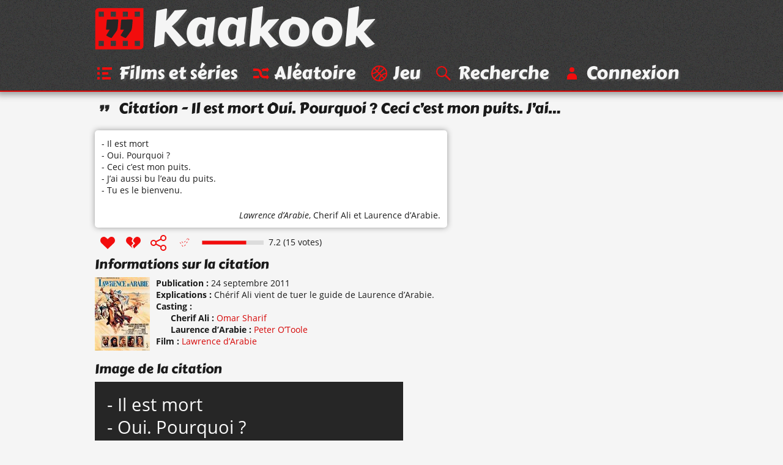

--- FILE ---
content_type: text/html; charset=UTF-8
request_url: https://www.kaakook.fr/citation-10918
body_size: 2706
content:
<!DOCTYPE html>
<html lang="fr">

<head>
	<meta charset="utf-8">
	<meta name="viewport" content="width=device-width, initial-scale=1.0, shrink-to-fit=no">
	<meta name="description" content="La réplique « Il est mort Oui. Pourquoi ? Ceci c’est mon puits. J’ai aussi bu l’eau du puits. Tu es le bienvenu. » du film « Lawrence d’Arabie ». Note : 7.2/10 avec 15 votes.">
	<meta property="og:site_name" content="Kaakook">
	<meta property="og:title" content="Citation « Il est mort Oui. Pourquoi ? Ceci c’est mon… » - Kaakook">
	<meta property="og:description" content="La réplique « Il est mort Oui. Pourquoi ? Ceci c’est mon puits. J’ai aussi bu l’eau du puits. Tu es le bienvenu. » du film « Lawrence d’Arabie ». Note : 7.2/10 avec 15 votes.">
	<meta property="og:url" content="https://www.kaakook.fr/citation-10918">
	<meta property="og:image" content="https://www.kaakook.fr/picture-10918">
	<title>Citation « Il est mort Oui. Pourquoi ? Ceci c’est mon… » - Kaakook</title>
    <link rel="preload" href="/font/CarterOne-v11-Regular-Latin.woff2" as="font" type="font/woff2" crossorigin>
    <link rel="preload" href="/font/OpenSans-v17-Regular-Latin.woff2" as="font" type="font/woff2" crossorigin>
    <link rel="preload" href="/font/OpenSans-v17-Italic-Latin.woff2" as="font" type="font/woff2" crossorigin>
    <link rel="preload" href="/font/OpenSans-v17-Bold-Latin.woff2" as="font" type="font/woff2" crossorigin>
	<link rel="canonical" href="https://www.kaakook.fr/citation-10918">
	<link rel="icon" type="image/svg+xml" href="/img/logo-negative-crop.mini.svg">
	<link rel="apple-touch-icon" href="/img/apple-touch-icon.png">
	<link rel="stylesheet" href="https://www.kaakook.fr/css/style.1695564721.mini.css">
	<script async src="https://www.kaakook.fr/js/fonctions.1674075654.js"></script>
</head>

<body>

<header>
	<div>
		<a href="/"><svg><use xlink:href="/img/icons11.mini.svg#logo-negative"/></svg>Kaakook</a>
		<nav>
			<ul>
				<li><a href="/"><svg><title>Kaakook</title><use xlink:href="/img/icons11.mini.svg#logo-negative"/></svg></a></li><li><a href="/films"><svg><title>Films et séries</title><use xlink:href="/img/icons11.mini.svg#list"/></svg><span>Films et séries</span></a></li><li><a href="/random"><svg><title>Aléatoire</title><use xlink:href="/img/icons11.mini.svg#shuffle"/></svg><span>Aléatoire</span></a></li><li><a href="/jeu"><svg><title>Jeu</title><use xlink:href="/img/icons11.mini.svg#jeu"/></svg><span>Jeu</span></a></li><li><a href="/rechercher"><svg><title>Recherche</title><use xlink:href="/img/icons11.mini.svg#search"/></svg><span>Recherche</span></a></li><li><a href="/login"><svg><title>Connexion</title><use xlink:href="/img/icons11.mini.svg#user"/></svg><span>Connexion</span></a></li>
			</ul>
		</nav>
	</div>
</header>

<main>
	<h1><svg><use xlink:href="/img/icons11.mini.svg#quotes-black"/></svg>Citation - Il est mort Oui. Pourquoi ? Ceci c’est mon puits. J’ai…</h1>
	<article id="citation-10918">
		<script type="application/ld+json">
			{"@context": "http://schema.org/","@type": "Quotation","spokenByCharacter":[{"@type":"Person","name":"Cherif Ali"},{"@type":"Person","name":"Laurence d’Arabie"}],"text": "- Il est mort
- Oui. Pourquoi ?
- Ceci c’est mon puits.
- J’ai aussi bu l’eau du puits.
- Tu es le bienvenu.","datePublished": "2011-09-24","isPartOf": {"@type": "Movie","name": "Lawrence d’Arabie","dateCreated": "1962","director": {"@type": "Person","name": "David Lean"},"image": "https://www.kaakook.fr/img/affiche/moyen/affiche-1750.jpg"},"aggregateRating": {"@type": "AggregateRating","bestRating": "10","ratingCount": "15","ratingValue": "7.2"}}
		</script>
		<blockquote>
			<p>
				- Il est mort<br>
- Oui. Pourquoi ?<br>
- Ceci c’est mon puits.<br>
- J’ai aussi bu l’eau du puits.<br>
- Tu es le bienvenu.
			</p>
			<footer> 
				<cite><a href="/film-1750">Lawrence d’Arabie</a></cite>, <a href="/perso-4170">Cherif Ali</a> et <a href="/perso-4171">Laurence d’Arabie</a>.
			</footer>
		</blockquote>
		<footer>
			<ul>
				<li id="vote_10918"><a href="#" title="J'aime" onclick="vote(10918,'true'); return false;"><svg><use xlink:href="/img/icons11.mini.svg#heart"/></svg></a></li><li><a href="#" title="J'aime pas" onclick="vote(10918,'false'); return false;"><svg><use xlink:href="/img/icons11.mini.svg#broken-heart"/></svg></a></li><li><a href="#" title="Partager cette citation" onclick="displaySocial(10918); return false;"><svg><use xlink:href="/img/icons11.mini.svg#social"/></svg></a></li><li><svg><use xlink:href="/img/icons11.mini.svg#checkmark-empty-dashed"/></svg></li>
			</ul>
			<svg viewBox="0 0 101 7"><path d="M0,0l101,0 0,7L0,7z"/><path d="M0.5,0.5l72,0 0,6L0.5,6.5z"/></svg><span>7.2 (15 votes)</span>
		</footer>
		
		<section class="details">
			<h2>Informations sur la citation</h2>
			<img alt="Affiche de Lawrence d’Arabie" src="https://www.kaakook.fr/img/affiche/moyen/affiche-1750.jpg"/>
			<dl>
				<dt>Publication</dt>
				<dd><time datetime="2011-09-24">24 septembre 2011</time><br></dd>
				<dt>Explications</dt>
				<dd>Chérif Ali vient de tuer le guide de Laurence d’Arabie.<br></dd>
				<dt>Casting</dt>
				<dd>
					<dl>
						<dt>Cherif Ali</dt>
						<dd><a href="/actor-2002">Omar Sharif</a><br></dd>
						<dt>Laurence d’Arabie</dt>
						<dd><a href="/actor-1759">Peter O’Toole</a><br></dd>
					</dl>
				</dd>
				<dt>Film</dt>
				<dd><a href="/film-1750">Lawrence d’Arabie</a><br></dd>
			</dl>
		</section>
		<hr>
		<section class="picture">
			<h2>Image de la citation</h2>
			<img width="504" height="361" src="/picture-10918" alt="Il est mort Oui. Pourquoi ? Ceci c’est mon puits. J’ai aussi bu l’eau du puits. Tu es le bienvenu.">
			<br><a target="_blank" rel="nofollow" href="https://pinterest.com/pin/create/button/?url=https%3A%2F%2Fwww.kaakook.fr%2Fcitation-10918&media=https%3A%2F%2Fwww.kaakook.fr%2Fpicture-10918&description=La%20r%C3%A9plique%20%C2%AB%C2%A0Il%20est%20mort%20Oui.%20Pourquoi%C2%A0%3F%20Ceci%20c%E2%80%99est%20mon%20puits.%20J%E2%80%99ai%20aussi%20bu%20l%E2%80%99eau%20du%20puits.%20Tu%20es%20le%20bienvenu.%C2%A0%C2%BB%20du%20film%20%C2%AB%C2%A0Lawrence%20d%E2%80%99Arabie%C2%A0%C2%BB.%20Note%20%3A%207.2%2F10%20avec%2015%20votes.">Partagez sur <svg><use xlink:href="/img/icons11.mini.svg#pinterest-share"/></svg></a>
		</section>
		<hr>
		<section class="video">
			<h2>Vidéo contenant la citation</h2>
			<p>
				Il n'y a pas encore de vidéo.
			</p>
			<p>
				Il faut être connecté pour pouvoir proposer une vidéo. <a href="/login">Connectez-vous</a> ou <a href="/register">inscrivez-vous</a> si vous n'avez pas encore de compte.
			</p>
		</section>
		<hr>
		<aside class="aside-guess">
			<h2>Suggestion de répliques d'autres films</h2>
			<ul class="liste">
				<li><a href="/citation-704">La vie c’est comme ça tout le temps ? Ou c’est…</a></li>
				<li><a href="/citation-33426">Ça marche vraiment ? Bien sûr que ça marche…</a></li>
				<li><a href="/citation-31638">Je prendrais bien un petit chocolat !</a></li>
				<li><a href="/citation-3355">Mathilda, si tu me refais un coup comme ça, je…</a></li>
				<li><a href="/citation-7016">Ma famille a été tuée pour une histoire de drogue…</a></li>
			</ul>
		</aside>
		<hr>
		<section class="section-comments">
			<h2>Commentaires</h2>
			<p>
				Il n'y a pas encore de commentaires.
			</p>
			<p>
				Il faut être connecté pour pouvoir ajouter un commentaire. <a href="/login">Connectez-vous</a> ou <a href="/register">inscrivez-vous</a> si vous n'avez pas encore de compte.
			</p>
		</section>
		<hr>
		<aside id="manage_tags">
			<h2>Ajouter des tags à la citation <a href="#" onclick="manageTags(true, 10918); return false;">+</a></h2>
		</aside>
	</article>
</main>

<footer>
	<div>
		<ul>
			<li><a href="/tags">Tags</a></li><li><a href="/tops">Tops</a></li><li><a href="/more/liens">Liens</a></li><li><a href="/more/partenariat">Partenariat</a></li><li><a href="/more/last">Dernières</a></li><li><a href="/sagas">Sagas</a></li><li><a href="/persos">Perso</a></li><li><a href="/more/faq">À propos</a></li><li class="menu-spare"><a href="/more/mosaique">Mosaïque</a></li><li><a href="/proposer">Proposer</a></li><li><a href="/mentions-legales">Mentions légales</a></li>
		</ul>
	</div>
</footer>

</body>

</html>
